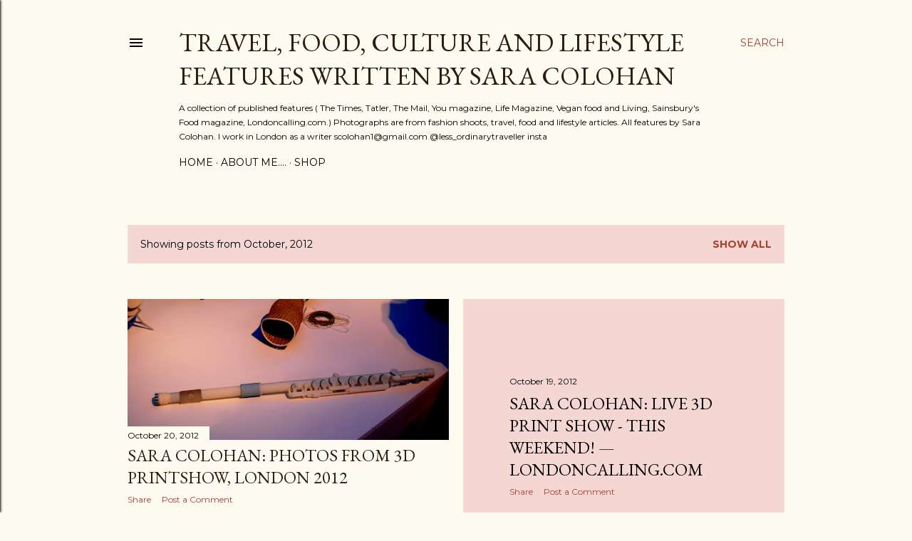

--- FILE ---
content_type: text/html; charset=utf-8
request_url: https://www.google.com/recaptcha/api2/aframe
body_size: 269
content:
<!DOCTYPE HTML><html><head><meta http-equiv="content-type" content="text/html; charset=UTF-8"></head><body><script nonce="0z-O7UuszuUkPxV4lnB0xQ">/** Anti-fraud and anti-abuse applications only. See google.com/recaptcha */ try{var clients={'sodar':'https://pagead2.googlesyndication.com/pagead/sodar?'};window.addEventListener("message",function(a){try{if(a.source===window.parent){var b=JSON.parse(a.data);var c=clients[b['id']];if(c){var d=document.createElement('img');d.src=c+b['params']+'&rc='+(localStorage.getItem("rc::a")?sessionStorage.getItem("rc::b"):"");window.document.body.appendChild(d);sessionStorage.setItem("rc::e",parseInt(sessionStorage.getItem("rc::e")||0)+1);localStorage.setItem("rc::h",'1769034917588');}}}catch(b){}});window.parent.postMessage("_grecaptcha_ready", "*");}catch(b){}</script></body></html>